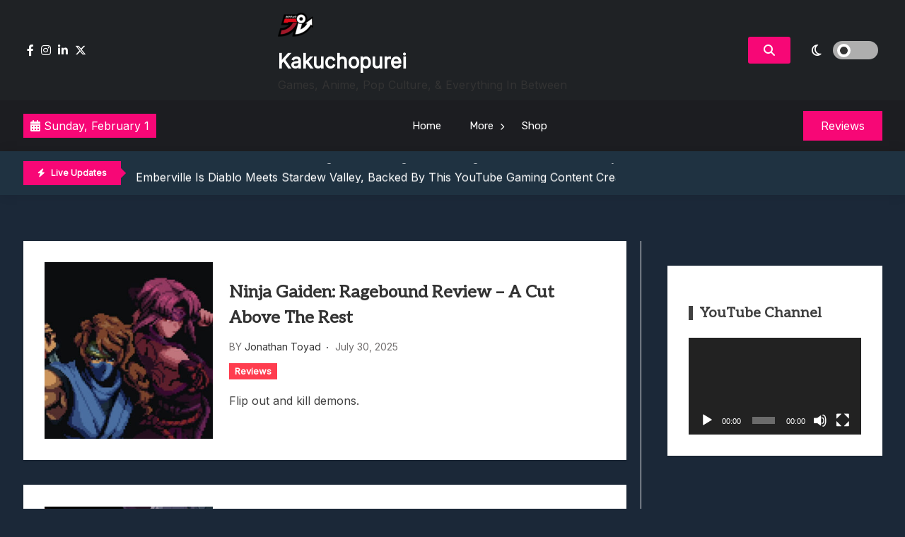

--- FILE ---
content_type: text/html; charset=UTF-8
request_url: https://www.kakuchopurei.com/tag/the-game-kitchen/
body_size: 15963
content:
<!doctype html>
<html lang="en-US">
<head>
	<meta charset="UTF-8">
	<meta name="viewport" content="width=device-width, initial-scale=1">
	<link rel="profile" href="https://gmpg.org/xfn/11">

	<title>the game kitchen &#8211; Kakuchopurei</title>
<meta name='robots' content='max-image-preview:large' />
	<style>img:is([sizes="auto" i], [sizes^="auto," i]) { contain-intrinsic-size: 3000px 1500px }</style>
	<link rel='dns-prefetch' href='//fonts.googleapis.com' />
<link rel="alternate" type="application/rss+xml" title="Kakuchopurei &raquo; Feed" href="https://www.kakuchopurei.com/feed/" />
<link rel="alternate" type="application/rss+xml" title="Kakuchopurei &raquo; Comments Feed" href="https://www.kakuchopurei.com/comments/feed/" />
<link rel="alternate" type="application/rss+xml" title="Kakuchopurei &raquo; the game kitchen Tag Feed" href="https://www.kakuchopurei.com/tag/the-game-kitchen/feed/" />
<script>
window._wpemojiSettings = {"baseUrl":"https:\/\/s.w.org\/images\/core\/emoji\/16.0.1\/72x72\/","ext":".png","svgUrl":"https:\/\/s.w.org\/images\/core\/emoji\/16.0.1\/svg\/","svgExt":".svg","source":{"concatemoji":"https:\/\/www.kakuchopurei.com\/wp-includes\/js\/wp-emoji-release.min.js?ver=6.8.3"}};
/*! This file is auto-generated */
!function(s,n){var o,i,e;function c(e){try{var t={supportTests:e,timestamp:(new Date).valueOf()};sessionStorage.setItem(o,JSON.stringify(t))}catch(e){}}function p(e,t,n){e.clearRect(0,0,e.canvas.width,e.canvas.height),e.fillText(t,0,0);var t=new Uint32Array(e.getImageData(0,0,e.canvas.width,e.canvas.height).data),a=(e.clearRect(0,0,e.canvas.width,e.canvas.height),e.fillText(n,0,0),new Uint32Array(e.getImageData(0,0,e.canvas.width,e.canvas.height).data));return t.every(function(e,t){return e===a[t]})}function u(e,t){e.clearRect(0,0,e.canvas.width,e.canvas.height),e.fillText(t,0,0);for(var n=e.getImageData(16,16,1,1),a=0;a<n.data.length;a++)if(0!==n.data[a])return!1;return!0}function f(e,t,n,a){switch(t){case"flag":return n(e,"\ud83c\udff3\ufe0f\u200d\u26a7\ufe0f","\ud83c\udff3\ufe0f\u200b\u26a7\ufe0f")?!1:!n(e,"\ud83c\udde8\ud83c\uddf6","\ud83c\udde8\u200b\ud83c\uddf6")&&!n(e,"\ud83c\udff4\udb40\udc67\udb40\udc62\udb40\udc65\udb40\udc6e\udb40\udc67\udb40\udc7f","\ud83c\udff4\u200b\udb40\udc67\u200b\udb40\udc62\u200b\udb40\udc65\u200b\udb40\udc6e\u200b\udb40\udc67\u200b\udb40\udc7f");case"emoji":return!a(e,"\ud83e\udedf")}return!1}function g(e,t,n,a){var r="undefined"!=typeof WorkerGlobalScope&&self instanceof WorkerGlobalScope?new OffscreenCanvas(300,150):s.createElement("canvas"),o=r.getContext("2d",{willReadFrequently:!0}),i=(o.textBaseline="top",o.font="600 32px Arial",{});return e.forEach(function(e){i[e]=t(o,e,n,a)}),i}function t(e){var t=s.createElement("script");t.src=e,t.defer=!0,s.head.appendChild(t)}"undefined"!=typeof Promise&&(o="wpEmojiSettingsSupports",i=["flag","emoji"],n.supports={everything:!0,everythingExceptFlag:!0},e=new Promise(function(e){s.addEventListener("DOMContentLoaded",e,{once:!0})}),new Promise(function(t){var n=function(){try{var e=JSON.parse(sessionStorage.getItem(o));if("object"==typeof e&&"number"==typeof e.timestamp&&(new Date).valueOf()<e.timestamp+604800&&"object"==typeof e.supportTests)return e.supportTests}catch(e){}return null}();if(!n){if("undefined"!=typeof Worker&&"undefined"!=typeof OffscreenCanvas&&"undefined"!=typeof URL&&URL.createObjectURL&&"undefined"!=typeof Blob)try{var e="postMessage("+g.toString()+"("+[JSON.stringify(i),f.toString(),p.toString(),u.toString()].join(",")+"));",a=new Blob([e],{type:"text/javascript"}),r=new Worker(URL.createObjectURL(a),{name:"wpTestEmojiSupports"});return void(r.onmessage=function(e){c(n=e.data),r.terminate(),t(n)})}catch(e){}c(n=g(i,f,p,u))}t(n)}).then(function(e){for(var t in e)n.supports[t]=e[t],n.supports.everything=n.supports.everything&&n.supports[t],"flag"!==t&&(n.supports.everythingExceptFlag=n.supports.everythingExceptFlag&&n.supports[t]);n.supports.everythingExceptFlag=n.supports.everythingExceptFlag&&!n.supports.flag,n.DOMReady=!1,n.readyCallback=function(){n.DOMReady=!0}}).then(function(){return e}).then(function(){var e;n.supports.everything||(n.readyCallback(),(e=n.source||{}).concatemoji?t(e.concatemoji):e.wpemoji&&e.twemoji&&(t(e.twemoji),t(e.wpemoji)))}))}((window,document),window._wpemojiSettings);
</script>
<style id='wp-emoji-styles-inline-css'>

	img.wp-smiley, img.emoji {
		display: inline !important;
		border: none !important;
		box-shadow: none !important;
		height: 1em !important;
		width: 1em !important;
		margin: 0 0.07em !important;
		vertical-align: -0.1em !important;
		background: none !important;
		padding: 0 !important;
	}
</style>
<link rel='stylesheet' id='wp-block-library-css' href='https://www.kakuchopurei.com/wp-includes/css/dist/block-library/style.min.css?ver=6.8.3' media='all' />
<style id='classic-theme-styles-inline-css'>
/*! This file is auto-generated */
.wp-block-button__link{color:#fff;background-color:#32373c;border-radius:9999px;box-shadow:none;text-decoration:none;padding:calc(.667em + 2px) calc(1.333em + 2px);font-size:1.125em}.wp-block-file__button{background:#32373c;color:#fff;text-decoration:none}
</style>
<style id='global-styles-inline-css'>
:root{--wp--preset--aspect-ratio--square: 1;--wp--preset--aspect-ratio--4-3: 4/3;--wp--preset--aspect-ratio--3-4: 3/4;--wp--preset--aspect-ratio--3-2: 3/2;--wp--preset--aspect-ratio--2-3: 2/3;--wp--preset--aspect-ratio--16-9: 16/9;--wp--preset--aspect-ratio--9-16: 9/16;--wp--preset--color--black: #000000;--wp--preset--color--cyan-bluish-gray: #abb8c3;--wp--preset--color--white: #ffffff;--wp--preset--color--pale-pink: #f78da7;--wp--preset--color--vivid-red: #cf2e2e;--wp--preset--color--luminous-vivid-orange: #ff6900;--wp--preset--color--luminous-vivid-amber: #fcb900;--wp--preset--color--light-green-cyan: #7bdcb5;--wp--preset--color--vivid-green-cyan: #00d084;--wp--preset--color--pale-cyan-blue: #8ed1fc;--wp--preset--color--vivid-cyan-blue: #0693e3;--wp--preset--color--vivid-purple: #9b51e0;--wp--preset--gradient--vivid-cyan-blue-to-vivid-purple: linear-gradient(135deg,rgba(6,147,227,1) 0%,rgb(155,81,224) 100%);--wp--preset--gradient--light-green-cyan-to-vivid-green-cyan: linear-gradient(135deg,rgb(122,220,180) 0%,rgb(0,208,130) 100%);--wp--preset--gradient--luminous-vivid-amber-to-luminous-vivid-orange: linear-gradient(135deg,rgba(252,185,0,1) 0%,rgba(255,105,0,1) 100%);--wp--preset--gradient--luminous-vivid-orange-to-vivid-red: linear-gradient(135deg,rgba(255,105,0,1) 0%,rgb(207,46,46) 100%);--wp--preset--gradient--very-light-gray-to-cyan-bluish-gray: linear-gradient(135deg,rgb(238,238,238) 0%,rgb(169,184,195) 100%);--wp--preset--gradient--cool-to-warm-spectrum: linear-gradient(135deg,rgb(74,234,220) 0%,rgb(151,120,209) 20%,rgb(207,42,186) 40%,rgb(238,44,130) 60%,rgb(251,105,98) 80%,rgb(254,248,76) 100%);--wp--preset--gradient--blush-light-purple: linear-gradient(135deg,rgb(255,206,236) 0%,rgb(152,150,240) 100%);--wp--preset--gradient--blush-bordeaux: linear-gradient(135deg,rgb(254,205,165) 0%,rgb(254,45,45) 50%,rgb(107,0,62) 100%);--wp--preset--gradient--luminous-dusk: linear-gradient(135deg,rgb(255,203,112) 0%,rgb(199,81,192) 50%,rgb(65,88,208) 100%);--wp--preset--gradient--pale-ocean: linear-gradient(135deg,rgb(255,245,203) 0%,rgb(182,227,212) 50%,rgb(51,167,181) 100%);--wp--preset--gradient--electric-grass: linear-gradient(135deg,rgb(202,248,128) 0%,rgb(113,206,126) 100%);--wp--preset--gradient--midnight: linear-gradient(135deg,rgb(2,3,129) 0%,rgb(40,116,252) 100%);--wp--preset--font-size--small: 13px;--wp--preset--font-size--medium: 20px;--wp--preset--font-size--large: 36px;--wp--preset--font-size--x-large: 42px;--wp--preset--spacing--20: 0.44rem;--wp--preset--spacing--30: 0.67rem;--wp--preset--spacing--40: 1rem;--wp--preset--spacing--50: 1.5rem;--wp--preset--spacing--60: 2.25rem;--wp--preset--spacing--70: 3.38rem;--wp--preset--spacing--80: 5.06rem;--wp--preset--shadow--natural: 6px 6px 9px rgba(0, 0, 0, 0.2);--wp--preset--shadow--deep: 12px 12px 50px rgba(0, 0, 0, 0.4);--wp--preset--shadow--sharp: 6px 6px 0px rgba(0, 0, 0, 0.2);--wp--preset--shadow--outlined: 6px 6px 0px -3px rgba(255, 255, 255, 1), 6px 6px rgba(0, 0, 0, 1);--wp--preset--shadow--crisp: 6px 6px 0px rgba(0, 0, 0, 1);}:where(.is-layout-flex){gap: 0.5em;}:where(.is-layout-grid){gap: 0.5em;}body .is-layout-flex{display: flex;}.is-layout-flex{flex-wrap: wrap;align-items: center;}.is-layout-flex > :is(*, div){margin: 0;}body .is-layout-grid{display: grid;}.is-layout-grid > :is(*, div){margin: 0;}:where(.wp-block-columns.is-layout-flex){gap: 2em;}:where(.wp-block-columns.is-layout-grid){gap: 2em;}:where(.wp-block-post-template.is-layout-flex){gap: 1.25em;}:where(.wp-block-post-template.is-layout-grid){gap: 1.25em;}.has-black-color{color: var(--wp--preset--color--black) !important;}.has-cyan-bluish-gray-color{color: var(--wp--preset--color--cyan-bluish-gray) !important;}.has-white-color{color: var(--wp--preset--color--white) !important;}.has-pale-pink-color{color: var(--wp--preset--color--pale-pink) !important;}.has-vivid-red-color{color: var(--wp--preset--color--vivid-red) !important;}.has-luminous-vivid-orange-color{color: var(--wp--preset--color--luminous-vivid-orange) !important;}.has-luminous-vivid-amber-color{color: var(--wp--preset--color--luminous-vivid-amber) !important;}.has-light-green-cyan-color{color: var(--wp--preset--color--light-green-cyan) !important;}.has-vivid-green-cyan-color{color: var(--wp--preset--color--vivid-green-cyan) !important;}.has-pale-cyan-blue-color{color: var(--wp--preset--color--pale-cyan-blue) !important;}.has-vivid-cyan-blue-color{color: var(--wp--preset--color--vivid-cyan-blue) !important;}.has-vivid-purple-color{color: var(--wp--preset--color--vivid-purple) !important;}.has-black-background-color{background-color: var(--wp--preset--color--black) !important;}.has-cyan-bluish-gray-background-color{background-color: var(--wp--preset--color--cyan-bluish-gray) !important;}.has-white-background-color{background-color: var(--wp--preset--color--white) !important;}.has-pale-pink-background-color{background-color: var(--wp--preset--color--pale-pink) !important;}.has-vivid-red-background-color{background-color: var(--wp--preset--color--vivid-red) !important;}.has-luminous-vivid-orange-background-color{background-color: var(--wp--preset--color--luminous-vivid-orange) !important;}.has-luminous-vivid-amber-background-color{background-color: var(--wp--preset--color--luminous-vivid-amber) !important;}.has-light-green-cyan-background-color{background-color: var(--wp--preset--color--light-green-cyan) !important;}.has-vivid-green-cyan-background-color{background-color: var(--wp--preset--color--vivid-green-cyan) !important;}.has-pale-cyan-blue-background-color{background-color: var(--wp--preset--color--pale-cyan-blue) !important;}.has-vivid-cyan-blue-background-color{background-color: var(--wp--preset--color--vivid-cyan-blue) !important;}.has-vivid-purple-background-color{background-color: var(--wp--preset--color--vivid-purple) !important;}.has-black-border-color{border-color: var(--wp--preset--color--black) !important;}.has-cyan-bluish-gray-border-color{border-color: var(--wp--preset--color--cyan-bluish-gray) !important;}.has-white-border-color{border-color: var(--wp--preset--color--white) !important;}.has-pale-pink-border-color{border-color: var(--wp--preset--color--pale-pink) !important;}.has-vivid-red-border-color{border-color: var(--wp--preset--color--vivid-red) !important;}.has-luminous-vivid-orange-border-color{border-color: var(--wp--preset--color--luminous-vivid-orange) !important;}.has-luminous-vivid-amber-border-color{border-color: var(--wp--preset--color--luminous-vivid-amber) !important;}.has-light-green-cyan-border-color{border-color: var(--wp--preset--color--light-green-cyan) !important;}.has-vivid-green-cyan-border-color{border-color: var(--wp--preset--color--vivid-green-cyan) !important;}.has-pale-cyan-blue-border-color{border-color: var(--wp--preset--color--pale-cyan-blue) !important;}.has-vivid-cyan-blue-border-color{border-color: var(--wp--preset--color--vivid-cyan-blue) !important;}.has-vivid-purple-border-color{border-color: var(--wp--preset--color--vivid-purple) !important;}.has-vivid-cyan-blue-to-vivid-purple-gradient-background{background: var(--wp--preset--gradient--vivid-cyan-blue-to-vivid-purple) !important;}.has-light-green-cyan-to-vivid-green-cyan-gradient-background{background: var(--wp--preset--gradient--light-green-cyan-to-vivid-green-cyan) !important;}.has-luminous-vivid-amber-to-luminous-vivid-orange-gradient-background{background: var(--wp--preset--gradient--luminous-vivid-amber-to-luminous-vivid-orange) !important;}.has-luminous-vivid-orange-to-vivid-red-gradient-background{background: var(--wp--preset--gradient--luminous-vivid-orange-to-vivid-red) !important;}.has-very-light-gray-to-cyan-bluish-gray-gradient-background{background: var(--wp--preset--gradient--very-light-gray-to-cyan-bluish-gray) !important;}.has-cool-to-warm-spectrum-gradient-background{background: var(--wp--preset--gradient--cool-to-warm-spectrum) !important;}.has-blush-light-purple-gradient-background{background: var(--wp--preset--gradient--blush-light-purple) !important;}.has-blush-bordeaux-gradient-background{background: var(--wp--preset--gradient--blush-bordeaux) !important;}.has-luminous-dusk-gradient-background{background: var(--wp--preset--gradient--luminous-dusk) !important;}.has-pale-ocean-gradient-background{background: var(--wp--preset--gradient--pale-ocean) !important;}.has-electric-grass-gradient-background{background: var(--wp--preset--gradient--electric-grass) !important;}.has-midnight-gradient-background{background: var(--wp--preset--gradient--midnight) !important;}.has-small-font-size{font-size: var(--wp--preset--font-size--small) !important;}.has-medium-font-size{font-size: var(--wp--preset--font-size--medium) !important;}.has-large-font-size{font-size: var(--wp--preset--font-size--large) !important;}.has-x-large-font-size{font-size: var(--wp--preset--font-size--x-large) !important;}
:where(.wp-block-post-template.is-layout-flex){gap: 1.25em;}:where(.wp-block-post-template.is-layout-grid){gap: 1.25em;}
:where(.wp-block-columns.is-layout-flex){gap: 2em;}:where(.wp-block-columns.is-layout-grid){gap: 2em;}
:root :where(.wp-block-pullquote){font-size: 1.5em;line-height: 1.6;}
</style>
<link rel='stylesheet' id='gaming-news-parent-css' href='https://www.kakuchopurei.com/wp-content/themes/xews-lite/style.css?ver=6.8.3' media='all' />
<link rel='stylesheet' id='gaming-news-parent-dark-mode-css' href='https://www.kakuchopurei.com/wp-content/themes/xews-lite//assets/css/dark-mode.css?ver=6.8.3' media='all' />
<link rel='stylesheet' id='slick-css' href='https://www.kakuchopurei.com/wp-content/themes/gaming-news//assets/slick/slick.css?ver=6.8.3' media='all' />
<link rel='stylesheet' id='xews-fonts-css' href='https://fonts.googleapis.com/css?family=Jost%3Aital%2Cwght%400%2C400%3B0%2C500%3B1%2C600%26display%3Dswap%7CPoppins%3Awght%400%2C400%3B0%2C500%3B1%2C600%3B2%2C700%3B3%2C800%26display%3Dswap%7CRubik%3Awght%40300%3B400%3B500%3B600%26display%3Dswap%7CMuli%3Awght%40300%3B400%3B500%3B600%26display%3Dswap%7CAleo%3Awght%40400%3B700%26display%3Dswap%7CInter%3Awght%40400%3B500%3B600%26display%3Dswap%7CInter%2BTight%3Awght%40400%3B500%3B600%26display%3Dswap&#038;subset=latin%2Clatin-ext' media='all' />
<link rel='stylesheet' id='xews-dark-mode-css' href='https://www.kakuchopurei.com/wp-content/themes/xews-lite/assets/css/dark-mode.css?ver=6.8.3' media='all' />
<link rel='stylesheet' id='xews-style-css' href='https://www.kakuchopurei.com/wp-content/themes/gaming-news/style.css?ver=1.0.9' media='all' />
<style id='xews-style-inline-css'>
.header-date{color:#fff} .search-wrapper button.search-icon.btn-no-effect i{color:#fff} .container{max-width:1235px} :root{--theme-color:#f70776} .main-navigation .menu-primary-menu-container ul li a{text-transform:none;font-size:15px;color:#333} .header-main-menu.bg-underline .main-navigation .menu-primary-menu-container > ul > li:hover > a,.header-main-menu.background .main-navigation .menu-primary-menu-container > ul > li:hover > a{background-color:#333} span.cat-links .cat-10544{background:#ff3d4f;color:#fff} span.cat-links .cat-665096597{background:#ff3d4f;color:#fff} span.cat-links .cat-665074181{background:#ff3d4f;color:#fff} span.cat-links .cat-21140{background:#ff3d4f;color:#fff} span.cat-links .cat-20799{background:#ff3d4f;color:#fff} span.cat-links .cat-665075350{background:#ff3d4f;color:#fff} span.cat-links .cat-665072744{background:#ff3d4f;color:#fff} span.cat-links .cat-665077876{background:#ff3d4f;color:#fff} span.cat-links .cat-23838{background:#ff3d4f;color:#fff} span.cat-links .cat-665072745{background:#ff3d4f;color:#fff} span.cat-links .cat-103{background:#ff3d4f;color:#fff} span.cat-links .cat-665044284{background:#ff3d4f;color:#fff} span.cat-links .cat-178203084{background:#ff3d4f;color:#fff} span.cat-links .cat-309{background:#ff3d4f;color:#fff} span.cat-links .cat-665078326{background:#ff3d4f;color:#fff} span.cat-links .cat-665047865{background:#ff3d4f;color:#fff} span.cat-links .cat-665074182{background:#ff3d4f;color:#fff} span.cat-links .cat-665077958{background:#ff3d4f;color:#fff} span.cat-links .cat-8720{background:#ff3d4f;color:#fff} span.cat-links .cat-665081640{background:#ff3d4f;color:#fff} span.cat-links .cat-1{background:#ff3d4f;color:#fff}
</style>
<link rel='stylesheet' id='xews-responsive-css' href='https://www.kakuchopurei.com/wp-content/themes/xews-lite/assets/css/responsive.css?ver=6.8.3' media='all' />
<script src="https://www.kakuchopurei.com/wp-includes/js/jquery/jquery.min.js?ver=3.7.1" id="jquery-core-js"></script>
<script src="https://www.kakuchopurei.com/wp-includes/js/jquery/jquery-migrate.min.js?ver=3.4.1" id="jquery-migrate-js"></script>
<link rel="https://api.w.org/" href="https://www.kakuchopurei.com/wp-json/" /><link rel="alternate" title="JSON" type="application/json" href="https://www.kakuchopurei.com/wp-json/wp/v2/tags/665045813" /><link rel="EditURI" type="application/rsd+xml" title="RSD" href="https://www.kakuchopurei.com/xmlrpc.php?rsd" />
<meta name="generator" content="WordPress 6.8.3" />
    <script type="text/javascript">
        let xews_lite_storageKey = 'theme-preference';

        let xews_lite_getColorPreference = function () {
            if (localStorage.getItem(xews_lite_storageKey))
                return localStorage.getItem(xews_lite_storageKey);
            else
                return window.matchMedia('(prefers-color-scheme: dark)').matches
                    ? 'dark'
                    : 'light';
        };

        let xews_lite_theme = {
            value: xews_lite_getColorPreference()
        };

        let xews_lite_setPreference = function () {
            localStorage.setItem(xews_lite_storageKey, xews_lite_theme.value);
            xews_lite_reflectPreference();
        };

        let xews_lite_reflectPreference = function () {
            document.firstElementChild.setAttribute("data-theme", xews_lite_theme.value);
            document.querySelector(".xews-dark-mode-toggle")?.setAttribute("aria-label", xews_lite_theme.value);
        };

        // Set early so no page flashes / CSS is made aware
        xews_lite_reflectPreference();

        window.addEventListener('load', function () {
            xews_lite_reflectPreference();
            let toggleBtn = document.querySelector(".xews-dark-mode-toggle");
            if (toggleBtn) {
                toggleBtn.addEventListener("click", function () {
                    xews_lite_theme.value = xews_lite_theme.value === 'light' ? 'dark' : 'light';
                    xews_lite_setPreference();
                });
            }
        });

        // Sync with system changes
        window
            .matchMedia('(prefers-color-scheme: dark)')
            .addEventListener('change', ({matches: isDark}) => {
                xews_lite_theme.value = isDark ? 'dark' : 'light';
                xews_lite_setPreference();
            });
    </script>
    <meta name="generator" content="Elementor 3.34.4; features: additional_custom_breakpoints; settings: css_print_method-external, google_font-enabled, font_display-auto">
			<style>
				.e-con.e-parent:nth-of-type(n+4):not(.e-lazyloaded):not(.e-no-lazyload),
				.e-con.e-parent:nth-of-type(n+4):not(.e-lazyloaded):not(.e-no-lazyload) * {
					background-image: none !important;
				}
				@media screen and (max-height: 1024px) {
					.e-con.e-parent:nth-of-type(n+3):not(.e-lazyloaded):not(.e-no-lazyload),
					.e-con.e-parent:nth-of-type(n+3):not(.e-lazyloaded):not(.e-no-lazyload) * {
						background-image: none !important;
					}
				}
				@media screen and (max-height: 640px) {
					.e-con.e-parent:nth-of-type(n+2):not(.e-lazyloaded):not(.e-no-lazyload),
					.e-con.e-parent:nth-of-type(n+2):not(.e-lazyloaded):not(.e-no-lazyload) * {
						background-image: none !important;
					}
				}
			</style>
			<link rel="icon" href="https://www.kakuchopurei.com/wp-content/uploads/2024/12/cropped-KKP-Black-Outline-Icon-1-32x32.png" sizes="32x32" />
<link rel="icon" href="https://www.kakuchopurei.com/wp-content/uploads/2024/12/cropped-KKP-Black-Outline-Icon-1-192x192.png" sizes="192x192" />
<link rel="apple-touch-icon" href="https://www.kakuchopurei.com/wp-content/uploads/2024/12/cropped-KKP-Black-Outline-Icon-1-180x180.png" />
<meta name="msapplication-TileImage" content="https://www.kakuchopurei.com/wp-content/uploads/2024/12/cropped-KKP-Black-Outline-Icon-1-270x270.png" />
</head>

<body class="archive tag tag-the-game-kitchen tag-665045813 wp-custom-logo wp-theme-xews-lite wp-child-theme-gaming-news hfeed blog-list sidebar-right elementor-default elementor-kit-150235">
<div class="xews-site-wrapper">
	
	<div id="page" class="site">
		<a class="skip-link screen-reader-text" href="#primary">Skip to content</a>

		<header id="masthead" class="site-header">
			<div class="xews-header-wrap">
				    <div class="top-header xews-header-container">
        <div class="container">
            <div class="top-header-xews-wrapper top-header-elem-wrap header-elements-wrap cww-flex">
                <div class="social-icon-wrapp"><ul><link rel='stylesheet' id='fontawesome-css' href='https://www.kakuchopurei.com/wp-content/themes/xews-lite/assets/icons/fontawesome/css/all.min.css?ver=6.8.3' media='all' />
<li><a href="https://www.facebook.com/kakuchopurei"><i class="fa-brands fa-facebook-f"></i></a></li><li><a href="https://www.instagram.com/kakuchopurei/"><i class="fa-brands fa-instagram"></i></a></li><li><a href="https://www.youtube.com/kakuchopurei"><i class="fa-brands fa-linkedin-in"></i></a></li><li><a href="https://x.com/Kakuchopurei"><i class="fa-brands fa-x-twitter"></i></a></li></ul></div>        
        <div class="site-branding">
            <a href="https://www.kakuchopurei.com/" class="custom-logo-link" rel="home"><img width="50" height="50" src="https://www.kakuchopurei.com/wp-content/uploads/2024/12/cropped-KKP-Black-Outline-Icon-e1733826549126.png" class="custom-logo" alt="Kakuchopurei" decoding="async" srcset="https://www.kakuchopurei.com/wp-content/uploads/2024/12/cropped-KKP-Black-Outline-Icon-e1733826549126.png 50w, https://www.kakuchopurei.com/wp-content/uploads/2024/12/cropped-KKP-Black-Outline-Icon-e1733826549126-40x40.png 40w" sizes="(max-width: 50px) 100vw, 50px" /></a>            <div class="site-title-desc-wrap">
                                    <p class="site-title"><a href="https://www.kakuchopurei.com/" rel="home">Kakuchopurei</a></p>
                                        <p class="site-description">Games, Anime, Pop Culture, &amp; Everything In Between</p>
                                </div>
        </div><!-- .site-branding -->

    <div class="right-wrapp cww-flex">
        <div class="search-wrapper layout-one">
            <button class="search-icon btn-no-effect">
                <i class="fa-solid fa-magnifying-glass active"></i>
                <i class="fas fa-times"></i>
            </button>
                <div class="header-search-content layout-one">
        
        <div class="xews-search-form">
            
<form method="get" class="search-form" action="https://www.kakuchopurei.com/">
<div class="container">
	<label>
		<span class="screen-reader-text">Search for:</span>
		<i class="fas fa-spinner fa-spin" style="display:none"></i>
		<input type="search" autocomplete="off" class="search-field" placeholder="Type and hit enter to search ..." value="" name="s">
		<button type="submit" class="search-submit">
			<i class="fa-solid fa-magnifying-glass"></i>
		</button>
	</label>
</div>
</form>

        </div>
        
                <div class="xews-ajax-search-area search-content">
        </div>
    </div>
	        </div>
            <button class="xews-dark-mode-toggle cww-flex">
        <span class="light">
            <i class="fa-regular fa-sun"></i>
        </span>
        <span class="dark">
            <i class="fa-regular fa-moon"></i>
        </span>
        <span class="light-dark-switch"></span>
    </button>
        </div>
	            </div>
        </div>
    </div>
        <div class="main-headers xews-header-container has-img">
        <div class="container">
            <div class="main-header-xews-wrapper main-header-elem-wrap header-elements-wrap cww-flex">
                    <div class="header-date">
                    <span class="date">
            <i class="fa-solid fa-calendar-days"></i>
                Sunday, February 1            </span>
                
        
    </div>


    <div class="header-main-menu underline clear">
        <nav id="site-navigation" class="main-navigation">
            <button class="button is-text" id="mob-toggle-menu-button">
                <span class="button-inner-wrapper">
                    <span class="icon menu-icon"></span>
                </span>
            </button>
            
            <div class="menu-item-inner-wrapper">
                <button class="button btn-menu-close is-text" id="mob-menu-collapse">
                    <i class="fas fa-times"></i>
                </button>

                <div class="menu-primary-menu-container"><ul id="primary-menu" class="menu"><li id="menu-item-150246" class="menu-item menu-item-type-custom menu-item-object-custom menu-item-home menu-item-150246"><a href="https://www.kakuchopurei.com">Home</a></li>
<li id="menu-item-150247" class="menu-item menu-item-type-custom menu-item-object-custom menu-item-has-children menu-item-150247"><a href="#">More</a>
<ul class="sub-menu">
	<li id="menu-item-150828" class="menu-item menu-item-type-taxonomy menu-item-object-category menu-item-150828"><a href="https://www.kakuchopurei.com/category/news/">News</a></li>
	<li id="menu-item-150829" class="menu-item menu-item-type-taxonomy menu-item-object-category menu-item-150829"><a href="https://www.kakuchopurei.com/category/feature/">Feature</a></li>
	<li id="menu-item-150830" class="menu-item menu-item-type-taxonomy menu-item-object-category menu-item-150830"><a href="https://www.kakuchopurei.com/category/reviews/">Reviews</a></li>
	<li id="menu-item-150831" class="menu-item menu-item-type-taxonomy menu-item-object-category menu-item-150831"><a href="https://www.kakuchopurei.com/category/previews/">Previews</a></li>
	<li id="menu-item-150833" class="menu-item menu-item-type-taxonomy menu-item-object-category menu-item-150833"><a href="https://www.kakuchopurei.com/category/quick-roundup/">Quick Roundup</a></li>
	<li id="menu-item-150832" class="menu-item menu-item-type-taxonomy menu-item-object-category menu-item-150832"><a href="https://www.kakuchopurei.com/category/event-coverage/">Event Coverage</a></li>
	<li id="menu-item-150834" class="menu-item menu-item-type-taxonomy menu-item-object-category menu-item-150834"><a href="https://www.kakuchopurei.com/category/tournaments/">Tournaments</a></li>
</ul>
</li>
<li id="menu-item-178125" class="menu-item menu-item-type-post_type menu-item-object-page menu-item-178125"><a href="https://www.kakuchopurei.com/shop/">Shop</a></li>
</ul></div>            </div>
            <div class="menu-last-focus-item"></div>       
        </nav><!-- #site-navigation -->

    </div>

                    <div class="site-button">
		            <a href="http://kakuchopurei.com/category/review" target="_self">
			        <span>Reviews</span>
		            </a>
	            </div>
            </div>
        </div>
    </div>

    <div class="bottom-header xews-header-container">
        <div class="container">
            <div class="bottom-header-xews-wrapper bottom-header-elem-wrap header-elements-wrap cww-flex">
                <script src="https://www.kakuchopurei.com/wp-content/themes/gaming-news//assets/slick/slick.min.js?ver=1.0.9" id="slick-js"></script>

    <div class="xews-ticker-wrapper">
        <div class="inner-wrapper cww-flex">
        <div class="ticker-label layout-two">
                            <span class="label-icon"><i class="fas fa-bolt"></i></span>
                        <span>Live Updates</span>
        </div>
        <ul class="xews-news-ticker-content" >            <li>
                                <a href="https://www.kakuchopurei.com/2026/01/zenless-zone-zero-version-2-6-brings-in-the-long-awaited-angels-of-delusion-this-early-february/" >
                    Zenless Zone Zero Version 2.6 Brings In The Long-Awaited Angels Of Delusion This Early February                </a>
            </li>
                        <li>
                                <a href="https://www.kakuchopurei.com/2026/01/emberville-is-diablo-meets-stardew-valley-backed-by-this-youtube-gaming-content-creator/" >
                    Emberville Is Diablo Meets Stardew Valley, Backed By This YouTube Gaming Content Creator                </a>
            </li>
                        <li>
                                <a href="https://www.kakuchopurei.com/2026/01/scott-pilgrim-ex-beat-em-up-launches-this-march/" >
                    Scott Pilgrim EX Beat-Em-Up Launches This March                </a>
            </li>
                        <li>
                                <a href="https://www.kakuchopurei.com/2026/01/lirai-heir-of-darkness-new-demo-launch-date-june-2026/" >
                    Malaysian-Made Indie Title Lirai: Heir of Darkness Gets Updated Demo AND Launch Date                </a>
            </li>
                        <li>
                                <a href="https://www.kakuchopurei.com/2026/01/code-vein-ii-review/" >
                    Code Vein II Review: Blood Vengeance                </a>
            </li>
            </ul>        </div>
    </div>

            </div>
        </div>
    </div>

    			</div>
		</header>
<main id="primary" class="site-main">
	<div class="container">
		<div class="inner-content-wrapp">
			<div class="wrapp-inner">
		
<article id="post-230077" class="thumb-enabled post-230077 post type-post status-publish format-standard has-post-thumbnail hentry category-reviews tag-2d tag-dotemu tag-koei-tecmo tag-ninja-gaiden tag-ninja-gaiden-ragebound tag-nintendo-switch tag-pc tag-playstation tag-ps5 tag-the-game-kitchen tag-xbox-series">
	


<div class="blog-list cww-flex">
    
    <div class="img-wrapp">
        			<a class="post-thumbnail" href="https://www.kakuchopurei.com/2025/07/ninja-gaiden-ragebound-review/" aria-hidden="true" tabindex="-1">
			<img fetchpriority="high" width="584" height="329" src="https://www.kakuchopurei.com/wp-content/uploads/2025/07/ninjagaidenR_Feat02-584x329.jpg" class="attachment-post-thumbnail size-post-thumbnail wp-post-image" alt="Ninja Gaiden: Ragebound Review &#8211; A Cut Above The Rest" decoding="async" srcset="https://www.kakuchopurei.com/wp-content/uploads/2025/07/ninjagaidenR_Feat02-584x329.jpg 584w, https://www.kakuchopurei.com/wp-content/uploads/2025/07/ninjagaidenR_Feat02-250x141.jpg 250w, https://www.kakuchopurei.com/wp-content/uploads/2025/07/ninjagaidenR_Feat02-600x338.jpg 600w, https://www.kakuchopurei.com/wp-content/uploads/2025/07/ninjagaidenR_Feat02-300x169.jpg 300w, https://www.kakuchopurei.com/wp-content/uploads/2025/07/ninjagaidenR_Feat02-1024x576.jpg 1024w, https://www.kakuchopurei.com/wp-content/uploads/2025/07/ninjagaidenR_Feat02-768x432.jpg 768w, https://www.kakuchopurei.com/wp-content/uploads/2025/07/ninjagaidenR_Feat02-1184x666.jpg 1184w, https://www.kakuchopurei.com/wp-content/uploads/2025/07/ninjagaidenR_Feat02-50x28.jpg 50w, https://www.kakuchopurei.com/wp-content/uploads/2025/07/ninjagaidenR_Feat02-100x56.jpg 100w, https://www.kakuchopurei.com/wp-content/uploads/2025/07/ninjagaidenR_Feat02-150x84.jpg 150w, https://www.kakuchopurei.com/wp-content/uploads/2025/07/ninjagaidenR_Feat02.jpg 1280w" sizes="(max-width: 584px) 100vw, 584px" />			</a>

			    </div>
    <div class="content-left">
    
        <header class="entry-header">
            <h2 class="entry-title"><a href="https://www.kakuchopurei.com/2025/07/ninja-gaiden-ragebound-review/" rel="bookmark">Ninja Gaiden: Ragebound Review &#8211; A Cut Above The Rest</a></h2>        </header><!-- .entry-header -->

        <div class="entry-meta-wrapper">
                            <div class="entry-meta">
                    <span class="author-by">BY</span><span class="byline"> <span class="author vcard"><a class="url fn n" href="https://www.kakuchopurei.com/author/mrtoffee/">Jonathan Toyad</a></span></span><span class="posted-on"><a href="https://www.kakuchopurei.com/2025/07/ninja-gaiden-ragebound-review/" rel="bookmark"><time class="entry-date published" datetime="2025-07-30T23:00:11+08:00">July 30, 2025</time><time class="updated" datetime="2025-07-31T11:13:22+08:00">July 31, 2025</time></a></span>                </div><!-- .entry-meta -->
                    </div><!-- .entry-meta-wrapper -->
                
        <span class="cat-links layout3"><a href="https://www.kakuchopurei.com/category/reviews/" class="cat-309" rel="category tag">Reviews</a></span>
        <div class="entry-content">
            <p>Flip out and kill demons. </p>
            
                        
        </div><!-- .entry-content -->


    </div>
    
</div>   
</article>


<article id="post-227643" class="thumb-enabled post-227643 post type-post status-publish format-standard has-post-thumbnail hentry category-indie category-news tag-2d tag-90s tag-action tag-black-spider-clan tag-indie tag-kenji tag-koei-tecmo tag-kumori tag-ninja-gaiden tag-pixel tag-ryu-hayabusa tag-the-game-kitchen">
	


<div class="blog-list cww-flex">
    
    <div class="img-wrapp">
        			<a class="post-thumbnail" href="https://www.kakuchopurei.com/2025/04/ninja-gaiden-ragebound-adds-new-playable-ninja-to-the-bloody-mix/" aria-hidden="true" tabindex="-1">
			<img width="584" height="329" src="https://www.kakuchopurei.com/wp-content/uploads/2025/04/ninjagaidenR_01-584x329.jpg" class="attachment-post-thumbnail size-post-thumbnail wp-post-image" alt="Ninja Gaiden: Ragebound Adds New Playable Ninja To The Bloody Mix" decoding="async" srcset="https://www.kakuchopurei.com/wp-content/uploads/2025/04/ninjagaidenR_01-584x329.jpg 584w, https://www.kakuchopurei.com/wp-content/uploads/2025/04/ninjagaidenR_01-250x141.jpg 250w, https://www.kakuchopurei.com/wp-content/uploads/2025/04/ninjagaidenR_01-600x338.jpg 600w, https://www.kakuchopurei.com/wp-content/uploads/2025/04/ninjagaidenR_01-300x169.jpg 300w, https://www.kakuchopurei.com/wp-content/uploads/2025/04/ninjagaidenR_01-1024x576.jpg 1024w, https://www.kakuchopurei.com/wp-content/uploads/2025/04/ninjagaidenR_01-768x432.jpg 768w, https://www.kakuchopurei.com/wp-content/uploads/2025/04/ninjagaidenR_01-1184x666.jpg 1184w, https://www.kakuchopurei.com/wp-content/uploads/2025/04/ninjagaidenR_01-50x28.jpg 50w, https://www.kakuchopurei.com/wp-content/uploads/2025/04/ninjagaidenR_01-100x56.jpg 100w, https://www.kakuchopurei.com/wp-content/uploads/2025/04/ninjagaidenR_01-150x84.jpg 150w, https://www.kakuchopurei.com/wp-content/uploads/2025/04/ninjagaidenR_01.jpg 1280w" sizes="(max-width: 584px) 100vw, 584px" />			</a>

			    </div>
    <div class="content-left">
    
        <header class="entry-header">
            <h2 class="entry-title"><a href="https://www.kakuchopurei.com/2025/04/ninja-gaiden-ragebound-adds-new-playable-ninja-to-the-bloody-mix/" rel="bookmark">Ninja Gaiden: Ragebound Adds New Playable Ninja To The Bloody Mix</a></h2>        </header><!-- .entry-header -->

        <div class="entry-meta-wrapper">
                            <div class="entry-meta">
                    <span class="author-by">BY</span><span class="byline"> <span class="author vcard"><a class="url fn n" href="https://www.kakuchopurei.com/author/mrtoffee/">Jonathan Toyad</a></span></span><span class="posted-on"><a href="https://www.kakuchopurei.com/2025/04/ninja-gaiden-ragebound-adds-new-playable-ninja-to-the-bloody-mix/" rel="bookmark"><time class="entry-date published updated" datetime="2025-04-17T02:29:34+08:00">April 17, 2025</time></a></span>                </div><!-- .entry-meta -->
                    </div><!-- .entry-meta-wrapper -->
                
        <span class="cat-links layout3"><a href="https://www.kakuchopurei.com/category/indie/" class="cat-665072744" rel="category tag">Indie</a><a href="https://www.kakuchopurei.com/category/news/" class="cat-103" rel="category tag">News</a></span>
        <div class="entry-content">
            <p>Arachnid anarchy.</p>
            
                        
        </div><!-- .entry-content -->


    </div>
    
</div>   
</article>


<article id="post-221255" class="thumb-enabled post-221255 post type-post status-publish format-standard has-post-thumbnail hentry category-news tag-dotemu tag-koei-tecmo tag-ninja-gaiden tag-ninja-gaiden-ragebound tag-ninja-gaiden-remake tag-team-ninja tag-the-game-awards tag-the-game-awards-2024 tag-the-game-kitchen">
	


<div class="blog-list cww-flex">
    
    <div class="img-wrapp">
        			<a class="post-thumbnail" href="https://www.kakuchopurei.com/2024/12/ninja-gaiden-ragebound-remake-announced-at-the-game-awards-2024/" aria-hidden="true" tabindex="-1">
			<img loading="lazy" width="584" height="329" src="https://www.kakuchopurei.com/wp-content/uploads/2024/12/ninja-gaiden-ragebound-584x329.jpg" class="attachment-post-thumbnail size-post-thumbnail wp-post-image" alt="Ninja Gaiden Ragebound Remake Announced at The Game Awards 2024" decoding="async" srcset="https://www.kakuchopurei.com/wp-content/uploads/2024/12/ninja-gaiden-ragebound-584x329.jpg 584w, https://www.kakuchopurei.com/wp-content/uploads/2024/12/ninja-gaiden-ragebound-250x141.jpg 250w, https://www.kakuchopurei.com/wp-content/uploads/2024/12/ninja-gaiden-ragebound-600x338.jpg 600w, https://www.kakuchopurei.com/wp-content/uploads/2024/12/ninja-gaiden-ragebound-300x169.jpg 300w, https://www.kakuchopurei.com/wp-content/uploads/2024/12/ninja-gaiden-ragebound-1024x576.jpg 1024w, https://www.kakuchopurei.com/wp-content/uploads/2024/12/ninja-gaiden-ragebound-768x432.jpg 768w, https://www.kakuchopurei.com/wp-content/uploads/2024/12/ninja-gaiden-ragebound-1184x666.jpg 1184w, https://www.kakuchopurei.com/wp-content/uploads/2024/12/ninja-gaiden-ragebound-50x28.jpg 50w, https://www.kakuchopurei.com/wp-content/uploads/2024/12/ninja-gaiden-ragebound-100x56.jpg 100w, https://www.kakuchopurei.com/wp-content/uploads/2024/12/ninja-gaiden-ragebound-150x84.jpg 150w, https://www.kakuchopurei.com/wp-content/uploads/2024/12/ninja-gaiden-ragebound.jpg 1280w" sizes="(max-width: 584px) 100vw, 584px" />			</a>

			    </div>
    <div class="content-left">
    
        <header class="entry-header">
            <h2 class="entry-title"><a href="https://www.kakuchopurei.com/2024/12/ninja-gaiden-ragebound-remake-announced-at-the-game-awards-2024/" rel="bookmark">Ninja Gaiden Ragebound Remake Announced at The Game Awards 2024</a></h2>        </header><!-- .entry-header -->

        <div class="entry-meta-wrapper">
                            <div class="entry-meta">
                    <span class="author-by">BY</span><span class="byline"> <span class="author vcard"><a class="url fn n" href="https://www.kakuchopurei.com/author/lewis-larcombe/">Lewis Larcombe</a></span></span><span class="posted-on"><a href="https://www.kakuchopurei.com/2024/12/ninja-gaiden-ragebound-remake-announced-at-the-game-awards-2024/" rel="bookmark"><time class="entry-date published updated" datetime="2024-12-13T08:44:33+08:00">December 13, 2024</time></a></span>                </div><!-- .entry-meta -->
                    </div><!-- .entry-meta-wrapper -->
                
        <span class="cat-links layout3"><a href="https://www.kakuchopurei.com/category/news/" class="cat-103" rel="category tag">News</a></span>
        <div class="entry-content">
            <p>Ninja Gaiden returns with a vengeance!</p>
            
                        
        </div><!-- .entry-content -->


    </div>
    
</div>   
</article>


<article id="post-215549" class="thumb-enabled post-215549 post type-post status-publish format-standard has-post-thumbnail hentry category-news tag-blasphemous-2 tag-mea-culpa-dlc tag-nintendo-switch tag-pc tag-playstation-4 tag-playstation-5 tag-steam tag-team17 tag-the-game-kitchen tag-true-torment-update tag-xbox-one tag-xbox-series-xs">
	


<div class="blog-list cww-flex">
    
    <div class="img-wrapp">
        			<a class="post-thumbnail" href="https://www.kakuchopurei.com/2024/09/blasphemous-2-mea-culpa-dlc-true-torment-update-release-date-2024/" aria-hidden="true" tabindex="-1">
			<img loading="lazy" width="584" height="329" src="https://www.kakuchopurei.com/wp-content/uploads/2024/09/Blasphemous-2-DLC-584x329.png" class="attachment-post-thumbnail size-post-thumbnail wp-post-image" alt="Blasphemous 2 is Getting a Paid Expansion &#038; Free Update this Halloween" decoding="async" srcset="https://www.kakuchopurei.com/wp-content/uploads/2024/09/Blasphemous-2-DLC-584x329.png 584w, https://www.kakuchopurei.com/wp-content/uploads/2024/09/Blasphemous-2-DLC-300x169.png 300w, https://www.kakuchopurei.com/wp-content/uploads/2024/09/Blasphemous-2-DLC-1024x576.png 1024w, https://www.kakuchopurei.com/wp-content/uploads/2024/09/Blasphemous-2-DLC-768x432.png 768w, https://www.kakuchopurei.com/wp-content/uploads/2024/09/Blasphemous-2-DLC-1184x666.png 1184w, https://www.kakuchopurei.com/wp-content/uploads/2024/09/Blasphemous-2-DLC-50x28.png 50w, https://www.kakuchopurei.com/wp-content/uploads/2024/09/Blasphemous-2-DLC-100x56.png 100w, https://www.kakuchopurei.com/wp-content/uploads/2024/09/Blasphemous-2-DLC-600x338.png 600w, https://www.kakuchopurei.com/wp-content/uploads/2024/09/Blasphemous-2-DLC-150x84.png 150w, https://www.kakuchopurei.com/wp-content/uploads/2024/09/Blasphemous-2-DLC.png 1280w" sizes="(max-width: 584px) 100vw, 584px" />			</a>

			    </div>
    <div class="content-left">
    
        <header class="entry-header">
            <h2 class="entry-title"><a href="https://www.kakuchopurei.com/2024/09/blasphemous-2-mea-culpa-dlc-true-torment-update-release-date-2024/" rel="bookmark">Blasphemous 2 is Getting a Paid Expansion &#038; Free Update this Halloween</a></h2>        </header><!-- .entry-header -->

        <div class="entry-meta-wrapper">
                            <div class="entry-meta">
                    <span class="author-by">BY</span><span class="byline"> <span class="author vcard"><a class="url fn n" href="https://www.kakuchopurei.com/author/alisha-alix/">Ali&#039;sha Harris</a></span></span><span class="posted-on"><a href="https://www.kakuchopurei.com/2024/09/blasphemous-2-mea-culpa-dlc-true-torment-update-release-date-2024/" rel="bookmark"><time class="entry-date published updated" datetime="2024-09-23T21:50:10+08:00">September 23, 2024</time></a></span>                </div><!-- .entry-meta -->
                    </div><!-- .entry-meta-wrapper -->
                
        <span class="cat-links layout3"><a href="https://www.kakuchopurei.com/category/news/" class="cat-103" rel="category tag">News</a></span>
        <div class="entry-content">
            <p>Return, The Penitent One.</p>
            
                        
        </div><!-- .entry-content -->


    </div>
    
</div>   
</article>


<article id="post-183684" class="thumb-enabled post-183684 post type-post status-publish format-standard has-post-thumbnail hentry category-reviews tag-blasphemous tag-blasphemous-2 tag-metroidvania tag-nintendo-switch tag-pc tag-playstation tag-search-action tag-team17 tag-the-game-kitchen tag-xbox">
	


<div class="blog-list cww-flex">
    
    <div class="img-wrapp">
        			<a class="post-thumbnail" href="https://www.kakuchopurei.com/2023/08/blasphemous-2-review-kkp/" aria-hidden="true" tabindex="-1">
			<img loading="lazy" width="584" height="329" src="https://www.kakuchopurei.com/wp-content/uploads/2023/08/blasphemous2_feat_01-584x329.jpg" class="attachment-post-thumbnail size-post-thumbnail wp-post-image" alt="Blasphemous 2 Is A Worthy Follow-Up To A Grotesque-Yet-Intriguing Search Action Title" decoding="async" srcset="https://www.kakuchopurei.com/wp-content/uploads/2023/08/blasphemous2_feat_01-584x329.jpg 584w, https://www.kakuchopurei.com/wp-content/uploads/2023/08/blasphemous2_feat_01-300x169.jpg 300w, https://www.kakuchopurei.com/wp-content/uploads/2023/08/blasphemous2_feat_01-1024x576.jpg 1024w, https://www.kakuchopurei.com/wp-content/uploads/2023/08/blasphemous2_feat_01-768x432.jpg 768w, https://www.kakuchopurei.com/wp-content/uploads/2023/08/blasphemous2_feat_01-1536x864.jpg 1536w, https://www.kakuchopurei.com/wp-content/uploads/2023/08/blasphemous2_feat_01-1184x666.jpg 1184w, https://www.kakuchopurei.com/wp-content/uploads/2023/08/blasphemous2_feat_01-50x28.jpg 50w, https://www.kakuchopurei.com/wp-content/uploads/2023/08/blasphemous2_feat_01-100x56.jpg 100w, https://www.kakuchopurei.com/wp-content/uploads/2023/08/blasphemous2_feat_01-600x338.jpg 600w, https://www.kakuchopurei.com/wp-content/uploads/2023/08/blasphemous2_feat_01-150x84.jpg 150w, https://www.kakuchopurei.com/wp-content/uploads/2023/08/blasphemous2_feat_01.jpg 1920w" sizes="(max-width: 584px) 100vw, 584px" />			</a>

			    </div>
    <div class="content-left">
    
        <header class="entry-header">
            <h2 class="entry-title"><a href="https://www.kakuchopurei.com/2023/08/blasphemous-2-review-kkp/" rel="bookmark">Blasphemous 2 Is A Worthy Follow-Up To A Grotesque-Yet-Intriguing Search Action Title</a></h2>        </header><!-- .entry-header -->

        <div class="entry-meta-wrapper">
                            <div class="entry-meta">
                    <span class="author-by">BY</span><span class="byline"> <span class="author vcard"><a class="url fn n" href="https://www.kakuchopurei.com/author/mrtoffee/">Jonathan Toyad</a></span></span><span class="posted-on"><a href="https://www.kakuchopurei.com/2023/08/blasphemous-2-review-kkp/" rel="bookmark"><time class="entry-date published" datetime="2023-08-17T20:00:04+08:00">August 17, 2023</time><time class="updated" datetime="2023-08-17T21:01:54+08:00">August 17, 2023</time></a></span>                </div><!-- .entry-meta -->
                    </div><!-- .entry-meta-wrapper -->
                
        <span class="cat-links layout3"><a href="https://www.kakuchopurei.com/category/reviews/" class="cat-309" rel="category tag">Reviews</a></span>
        <div class="entry-content">
            <p>Holy order: be just or be dead.</p>
            
                        
        </div><!-- .entry-content -->


    </div>
    
</div>   
</article>


<article id="post-179329" class="thumb-enabled post-179329 post type-post status-publish format-standard has-post-thumbnail hentry category-news tag-action tag-blasphemous tag-blasphemous-2 tag-dark-souls-clone tag-indie tag-metroidvania tag-nintendo-switch tag-pc tag-playstation tag-search-action tag-team-17 tag-the-game-kitchen tag-xbox">
	


<div class="blog-list cww-flex">
    
    <div class="img-wrapp">
        			<a class="post-thumbnail" href="https://www.kakuchopurei.com/2023/06/blasphemous-2-release-date-august-2023/" aria-hidden="true" tabindex="-1">
			<img loading="lazy" width="584" height="329" src="https://www.kakuchopurei.com/wp-content/uploads/2023/06/blasphemous2_Feat-584x329.jpg" class="attachment-post-thumbnail size-post-thumbnail wp-post-image" alt="Repent! Blasphemous 2 Gets August Release Date" decoding="async" srcset="https://www.kakuchopurei.com/wp-content/uploads/2023/06/blasphemous2_Feat-584x329.jpg 584w, https://www.kakuchopurei.com/wp-content/uploads/2023/06/blasphemous2_Feat-300x169.jpg 300w, https://www.kakuchopurei.com/wp-content/uploads/2023/06/blasphemous2_Feat-1024x576.jpg 1024w, https://www.kakuchopurei.com/wp-content/uploads/2023/06/blasphemous2_Feat-768x432.jpg 768w, https://www.kakuchopurei.com/wp-content/uploads/2023/06/blasphemous2_Feat-1184x666.jpg 1184w, https://www.kakuchopurei.com/wp-content/uploads/2023/06/blasphemous2_Feat-50x28.jpg 50w, https://www.kakuchopurei.com/wp-content/uploads/2023/06/blasphemous2_Feat-100x56.jpg 100w, https://www.kakuchopurei.com/wp-content/uploads/2023/06/blasphemous2_Feat-600x338.jpg 600w, https://www.kakuchopurei.com/wp-content/uploads/2023/06/blasphemous2_Feat-150x84.jpg 150w, https://www.kakuchopurei.com/wp-content/uploads/2023/06/blasphemous2_Feat.jpg 1280w" sizes="(max-width: 584px) 100vw, 584px" />			</a>

			    </div>
    <div class="content-left">
    
        <header class="entry-header">
            <h2 class="entry-title"><a href="https://www.kakuchopurei.com/2023/06/blasphemous-2-release-date-august-2023/" rel="bookmark">Repent! Blasphemous 2 Gets August Release Date</a></h2>        </header><!-- .entry-header -->

        <div class="entry-meta-wrapper">
                            <div class="entry-meta">
                    <span class="author-by">BY</span><span class="byline"> <span class="author vcard"><a class="url fn n" href="https://www.kakuchopurei.com/author/mrtoffee/">Jonathan Toyad</a></span></span><span class="posted-on"><a href="https://www.kakuchopurei.com/2023/06/blasphemous-2-release-date-august-2023/" rel="bookmark"><time class="entry-date published updated" datetime="2023-06-10T17:41:18+08:00">June 10, 2023</time></a></span>                </div><!-- .entry-meta -->
                    </div><!-- .entry-meta-wrapper -->
                
        <span class="cat-links layout3"><a href="https://www.kakuchopurei.com/category/news/" class="cat-103" rel="category tag">News</a></span>
        <div class="entry-content">
            <p>Pray hard.</p>
            
                        
        </div><!-- .entry-content -->


    </div>
    
</div>   
</article>


<article id="post-173586" class="thumb-enabled post-173586 post type-post status-publish format-standard has-post-thumbnail hentry category-news tag-2d tag-blasphemous tag-blasphemous-2 tag-dark-souls-clone tag-indie tag-metroidvania tag-nintendo-switch tag-pc tag-penitent-one tag-search-action tag-soulslike tag-the-game-kitchen">
	


<div class="blog-list cww-flex">
    
    <div class="img-wrapp">
        			<a class="post-thumbnail" href="https://www.kakuchopurei.com/2023/04/metroidvania-soulslike-combo-game-blasphemous-2-slated-for-summer/" aria-hidden="true" tabindex="-1">
			<img loading="lazy" width="584" height="329" src="https://www.kakuchopurei.com/wp-content/uploads/2023/04/blasphemous2-584x329.jpg" class="attachment-post-thumbnail size-post-thumbnail wp-post-image" alt="Metroidvania &#038; Soulslike Combo Game Blasphemous 2 Slated For Summer" decoding="async" srcset="https://www.kakuchopurei.com/wp-content/uploads/2023/04/blasphemous2-584x329.jpg 584w, https://www.kakuchopurei.com/wp-content/uploads/2023/04/blasphemous2-300x169.jpg 300w, https://www.kakuchopurei.com/wp-content/uploads/2023/04/blasphemous2-1024x576.jpg 1024w, https://www.kakuchopurei.com/wp-content/uploads/2023/04/blasphemous2-768x432.jpg 768w, https://www.kakuchopurei.com/wp-content/uploads/2023/04/blasphemous2-500x281.jpg 500w, https://www.kakuchopurei.com/wp-content/uploads/2023/04/blasphemous2-800x450.jpg 800w, https://www.kakuchopurei.com/wp-content/uploads/2023/04/blasphemous2-1184x666.jpg 1184w, https://www.kakuchopurei.com/wp-content/uploads/2023/04/blasphemous2-50x28.jpg 50w, https://www.kakuchopurei.com/wp-content/uploads/2023/04/blasphemous2-100x56.jpg 100w, https://www.kakuchopurei.com/wp-content/uploads/2023/04/blasphemous2-600x338.jpg 600w, https://www.kakuchopurei.com/wp-content/uploads/2023/04/blasphemous2-150x84.jpg 150w, https://www.kakuchopurei.com/wp-content/uploads/2023/04/blasphemous2.jpg 1280w" sizes="(max-width: 584px) 100vw, 584px" />			</a>

			    </div>
    <div class="content-left">
    
        <header class="entry-header">
            <h2 class="entry-title"><a href="https://www.kakuchopurei.com/2023/04/metroidvania-soulslike-combo-game-blasphemous-2-slated-for-summer/" rel="bookmark">Metroidvania &#038; Soulslike Combo Game Blasphemous 2 Slated For Summer</a></h2>        </header><!-- .entry-header -->

        <div class="entry-meta-wrapper">
                            <div class="entry-meta">
                    <span class="author-by">BY</span><span class="byline"> <span class="author vcard"><a class="url fn n" href="https://www.kakuchopurei.com/author/mrtoffee/">Jonathan Toyad</a></span></span><span class="posted-on"><a href="https://www.kakuchopurei.com/2023/04/metroidvania-soulslike-combo-game-blasphemous-2-slated-for-summer/" rel="bookmark"><time class="entry-date published" datetime="2023-04-20T00:29:40+08:00">April 20, 2023</time><time class="updated" datetime="2023-04-20T01:40:23+08:00">April 20, 2023</time></a></span>                </div><!-- .entry-meta -->
                    </div><!-- .entry-meta-wrapper -->
                
        <span class="cat-links layout3"><a href="https://www.kakuchopurei.com/category/news/" class="cat-103" rel="category tag">News</a></span>
        <div class="entry-content">
            <p>Unholy matrimony. </p>
            
                        
        </div><!-- .entry-content -->


    </div>
    
</div>   
</article>


<article id="post-26712" class="thumb-enabled post-26712 post type-post status-publish format-standard has-post-thumbnail hentry category-news tag-action-adventure tag-blasphemous tag-indie-games tag-metroidvania tag-nintendo-switch tag-pc tag-ps4 tag-team-17 tag-the-game-kitchen tag-xbox-one">
	


<div class="blog-list cww-flex">
    
    <div class="img-wrapp">
        			<a class="post-thumbnail" href="https://www.kakuchopurei.com/2019/06/need-a-gory-metal-fueled-metroidvania-try-blasphemous/" aria-hidden="true" tabindex="-1">
			<img loading="lazy" width="600" height="338" src="https://www.kakuchopurei.com/wp-content/uploads/2019/06/blasphemous_01.gif" class="attachment-post-thumbnail size-post-thumbnail wp-post-image" alt="Need A Gory Metal-Fueled Metroidvania? Try Blasphemous" decoding="async" />			</a>

			    </div>
    <div class="content-left">
    
        <header class="entry-header">
            <h2 class="entry-title"><a href="https://www.kakuchopurei.com/2019/06/need-a-gory-metal-fueled-metroidvania-try-blasphemous/" rel="bookmark">Need A Gory Metal-Fueled Metroidvania? Try Blasphemous</a></h2>        </header><!-- .entry-header -->

        <div class="entry-meta-wrapper">
                            <div class="entry-meta">
                    <span class="author-by">BY</span><span class="byline"> <span class="author vcard"><a class="url fn n" href="https://www.kakuchopurei.com/author/mrtoffee/">Jonathan Toyad</a></span></span><span class="posted-on"><a href="https://www.kakuchopurei.com/2019/06/need-a-gory-metal-fueled-metroidvania-try-blasphemous/" rel="bookmark"><time class="entry-date published updated" datetime="2019-06-04T22:48:21+08:00">June 4, 2019</time></a></span>                </div><!-- .entry-meta -->
                    </div><!-- .entry-meta-wrapper -->
                
        <span class="cat-links layout3"><a href="https://www.kakuchopurei.com/category/news/" class="cat-103" rel="category tag">News</a></span>
        <div class="entry-content">
            <p>Out on PC, PS4, and Xbox One soon. </p>
            
                        
        </div><!-- .entry-content -->


    </div>
    
</div>   
</article>

		</div>
				</div>
		
				<aside class="widget-area secondary sidebar-right" role="complementary">
			<div id="media_video-4" class="widget widget_media_video"><h4 class="widget-title"><span class="title-bg">YouTube Channel</span></h4><div style="width:100%;" class="wp-video"><!--[if lt IE 9]><script>document.createElement('video');</script><![endif]-->
<video class="wp-video-shortcode" id="video-26712-1" preload="metadata" controls="controls"><source type="video/youtube" src="https://www.youtube.com/watch?v=PTJ2RDka4F4&#038;list=PLEkXqhd4k5uP5Z_i05FS3wXYwcEMF7kGr&#038;_=1" /><a href="https://www.youtube.com/watch?v=PTJ2RDka4F4&#038;list=PLEkXqhd4k5uP5Z_i05FS3wXYwcEMF7kGr">https://www.youtube.com/watch?v=PTJ2RDka4F4&#038;list=PLEkXqhd4k5uP5Z_i05FS3wXYwcEMF7kGr</a></video></div></div>		</aside><!-- #secondary -->
		</div>
	</main><!-- #main -->

    <footer id="colophon" class="site-footer">
			<div class="xews-footer-wrap">
                <div class="bottom-footer xews-footer-container">
                    <div class="bottom-footer-xews-wrapper bottom-footer-elem-wrap footer-elements-wrap cww-flex container">
                            <div class="site-info">
        Copyright © Kakuchopurei Sdn. Bhd. 2017 - 2025        <span class="sep"> | </span>
        WordPress Theme: <a href="https://codeworkweb.com/wordpress-themes/xews-lite">Xews Lite</a>    </div>

<div class="social-icon-wrapp"><ul><li><a href="https://www.facebook.com/kakuchopurei"><i class="fa-brands fa-facebook-f"></i></a></li><li><a href="https://www.instagram.com/kakuchopurei/"><i class="fa-brands fa-instagram"></i></a></li><li><a href="https://www.youtube.com/kakuchopurei"><i class="fa-brands fa-linkedin-in"></i></a></li><li><a href="https://x.com/Kakuchopurei"><i class="fa-brands fa-x-twitter"></i></a></li></ul></div>                    </div>
                </div>
            </div>
    </footer>


</div><!-- #page -->
</div>
<script type="speculationrules">
{"prefetch":[{"source":"document","where":{"and":[{"href_matches":"\/*"},{"not":{"href_matches":["\/wp-*.php","\/wp-admin\/*","\/wp-content\/uploads\/*","\/wp-content\/*","\/wp-content\/plugins\/*","\/wp-content\/themes\/gaming-news\/*","\/wp-content\/themes\/xews-lite\/*","\/*\\?(.+)"]}},{"not":{"selector_matches":"a[rel~=\"nofollow\"]"}},{"not":{"selector_matches":".no-prefetch, .no-prefetch a"}}]},"eagerness":"conservative"}]}
</script>
			<script>
				const lazyloadRunObserver = () => {
					const lazyloadBackgrounds = document.querySelectorAll( `.e-con.e-parent:not(.e-lazyloaded)` );
					const lazyloadBackgroundObserver = new IntersectionObserver( ( entries ) => {
						entries.forEach( ( entry ) => {
							if ( entry.isIntersecting ) {
								let lazyloadBackground = entry.target;
								if( lazyloadBackground ) {
									lazyloadBackground.classList.add( 'e-lazyloaded' );
								}
								lazyloadBackgroundObserver.unobserve( entry.target );
							}
						});
					}, { rootMargin: '200px 0px 200px 0px' } );
					lazyloadBackgrounds.forEach( ( lazyloadBackground ) => {
						lazyloadBackgroundObserver.observe( lazyloadBackground );
					} );
				};
				const events = [
					'DOMContentLoaded',
					'elementor/lazyload/observe',
				];
				events.forEach( ( event ) => {
					document.addEventListener( event, lazyloadRunObserver );
				} );
			</script>
			<link rel='stylesheet' id='mediaelement-css' href='https://www.kakuchopurei.com/wp-includes/js/mediaelement/mediaelementplayer-legacy.min.css?ver=4.2.17' media='all' />
<link rel='stylesheet' id='wp-mediaelement-css' href='https://www.kakuchopurei.com/wp-includes/js/mediaelement/wp-mediaelement.min.css?ver=6.8.3' media='all' />
<script src="https://www.kakuchopurei.com/wp-content/themes/gaming-news//assets/js/scripts.js?ver=1.0.9" id="gaming-news-js"></script>
<script src="https://www.kakuchopurei.com/wp-content/themes/xews-lite/assets/js/theia-sticky-sidebar.js?ver=1.0.9" id="theia-sticky-sidebar-js"></script>
<script id="xews-scripts-js-extra">
var xewsLocalizeScript = {"stickySidebar":"1","stickySidebarBlog":"1","ajaxurl":"https:\/\/www.kakuchopurei.com\/wp-admin\/admin-ajax.php"};
</script>
<script src="https://www.kakuchopurei.com/wp-content/themes/xews-lite/assets/js/xews-scripts.js?ver=1.0.9" id="xews-scripts-js"></script>
<script id="mediaelement-core-js-before">
var mejsL10n = {"language":"en","strings":{"mejs.download-file":"Download File","mejs.install-flash":"You are using a browser that does not have Flash player enabled or installed. Please turn on your Flash player plugin or download the latest version from https:\/\/get.adobe.com\/flashplayer\/","mejs.fullscreen":"Fullscreen","mejs.play":"Play","mejs.pause":"Pause","mejs.time-slider":"Time Slider","mejs.time-help-text":"Use Left\/Right Arrow keys to advance one second, Up\/Down arrows to advance ten seconds.","mejs.live-broadcast":"Live Broadcast","mejs.volume-help-text":"Use Up\/Down Arrow keys to increase or decrease volume.","mejs.unmute":"Unmute","mejs.mute":"Mute","mejs.volume-slider":"Volume Slider","mejs.video-player":"Video Player","mejs.audio-player":"Audio Player","mejs.captions-subtitles":"Captions\/Subtitles","mejs.captions-chapters":"Chapters","mejs.none":"None","mejs.afrikaans":"Afrikaans","mejs.albanian":"Albanian","mejs.arabic":"Arabic","mejs.belarusian":"Belarusian","mejs.bulgarian":"Bulgarian","mejs.catalan":"Catalan","mejs.chinese":"Chinese","mejs.chinese-simplified":"Chinese (Simplified)","mejs.chinese-traditional":"Chinese (Traditional)","mejs.croatian":"Croatian","mejs.czech":"Czech","mejs.danish":"Danish","mejs.dutch":"Dutch","mejs.english":"English","mejs.estonian":"Estonian","mejs.filipino":"Filipino","mejs.finnish":"Finnish","mejs.french":"French","mejs.galician":"Galician","mejs.german":"German","mejs.greek":"Greek","mejs.haitian-creole":"Haitian Creole","mejs.hebrew":"Hebrew","mejs.hindi":"Hindi","mejs.hungarian":"Hungarian","mejs.icelandic":"Icelandic","mejs.indonesian":"Indonesian","mejs.irish":"Irish","mejs.italian":"Italian","mejs.japanese":"Japanese","mejs.korean":"Korean","mejs.latvian":"Latvian","mejs.lithuanian":"Lithuanian","mejs.macedonian":"Macedonian","mejs.malay":"Malay","mejs.maltese":"Maltese","mejs.norwegian":"Norwegian","mejs.persian":"Persian","mejs.polish":"Polish","mejs.portuguese":"Portuguese","mejs.romanian":"Romanian","mejs.russian":"Russian","mejs.serbian":"Serbian","mejs.slovak":"Slovak","mejs.slovenian":"Slovenian","mejs.spanish":"Spanish","mejs.swahili":"Swahili","mejs.swedish":"Swedish","mejs.tagalog":"Tagalog","mejs.thai":"Thai","mejs.turkish":"Turkish","mejs.ukrainian":"Ukrainian","mejs.vietnamese":"Vietnamese","mejs.welsh":"Welsh","mejs.yiddish":"Yiddish"}};
</script>
<script src="https://www.kakuchopurei.com/wp-includes/js/mediaelement/mediaelement-and-player.min.js?ver=4.2.17" id="mediaelement-core-js"></script>
<script src="https://www.kakuchopurei.com/wp-includes/js/mediaelement/mediaelement-migrate.min.js?ver=6.8.3" id="mediaelement-migrate-js"></script>
<script id="mediaelement-js-extra">
var _wpmejsSettings = {"pluginPath":"\/wp-includes\/js\/mediaelement\/","classPrefix":"mejs-","stretching":"responsive","audioShortcodeLibrary":"mediaelement","videoShortcodeLibrary":"mediaelement"};
</script>
<script src="https://www.kakuchopurei.com/wp-includes/js/mediaelement/wp-mediaelement.min.js?ver=6.8.3" id="wp-mediaelement-js"></script>
<script src="https://www.kakuchopurei.com/wp-includes/js/mediaelement/renderers/vimeo.min.js?ver=4.2.17" id="mediaelement-vimeo-js"></script>

</body>
</html>
